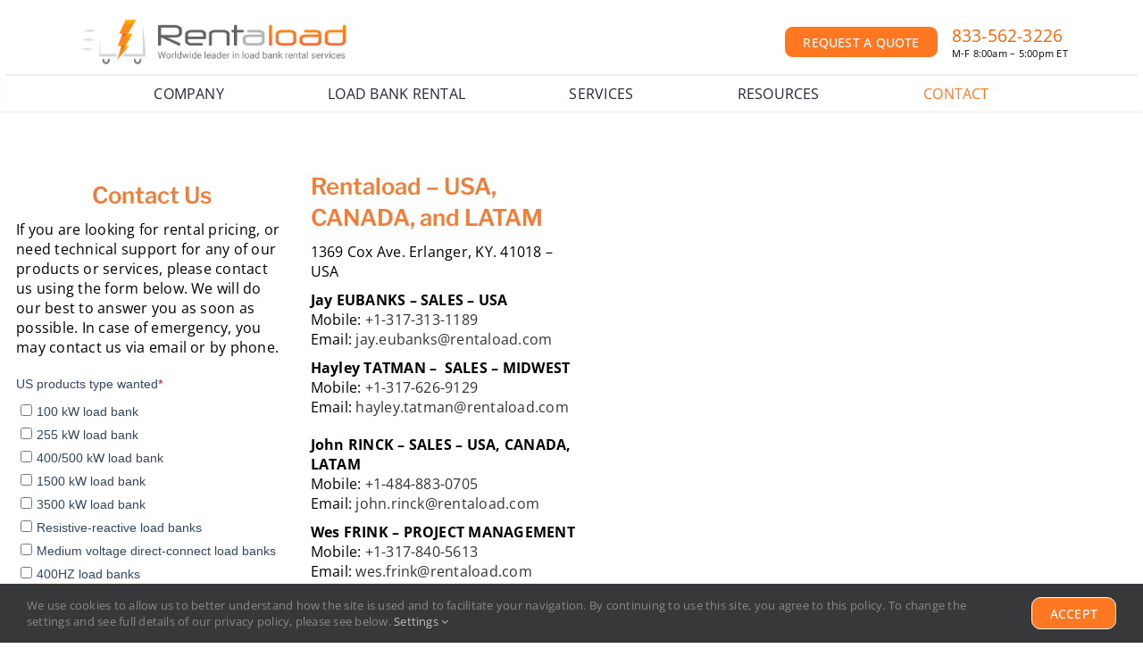

--- FILE ---
content_type: text/css; charset=UTF-8
request_url: https://rentaloadusa.com/wp-content/themes/Adesio/style.css?ver=6.8.3
body_size: -320
content:
/*
Theme Name: Adesio
Description: Active V par Adesio
Author: Adesio
Author URI: adesio.co
Template: Avada
Version: 1.0
*/

/* Polices */
@font-face {
 font-family:"AdamPro";
 src:url(fonts/AdamPro.otf);
 font-style:normal
}

/*-------------------------------------- Admin -------------------------------------------------------------*/

/*WP Login*/
body.login h1 {
    display: none !important;
}
body.login #backtoblog a, .login #nav a {
    text-decoration: none;
    color: #fff !important;
}
body.login form > p > label {
    font-size: 14px !important;
    text-transform: none;
    letter-spacing: 0px;
}
body.login form {
    margin-top: 30% !important;
    border: 1px solid #000;
}